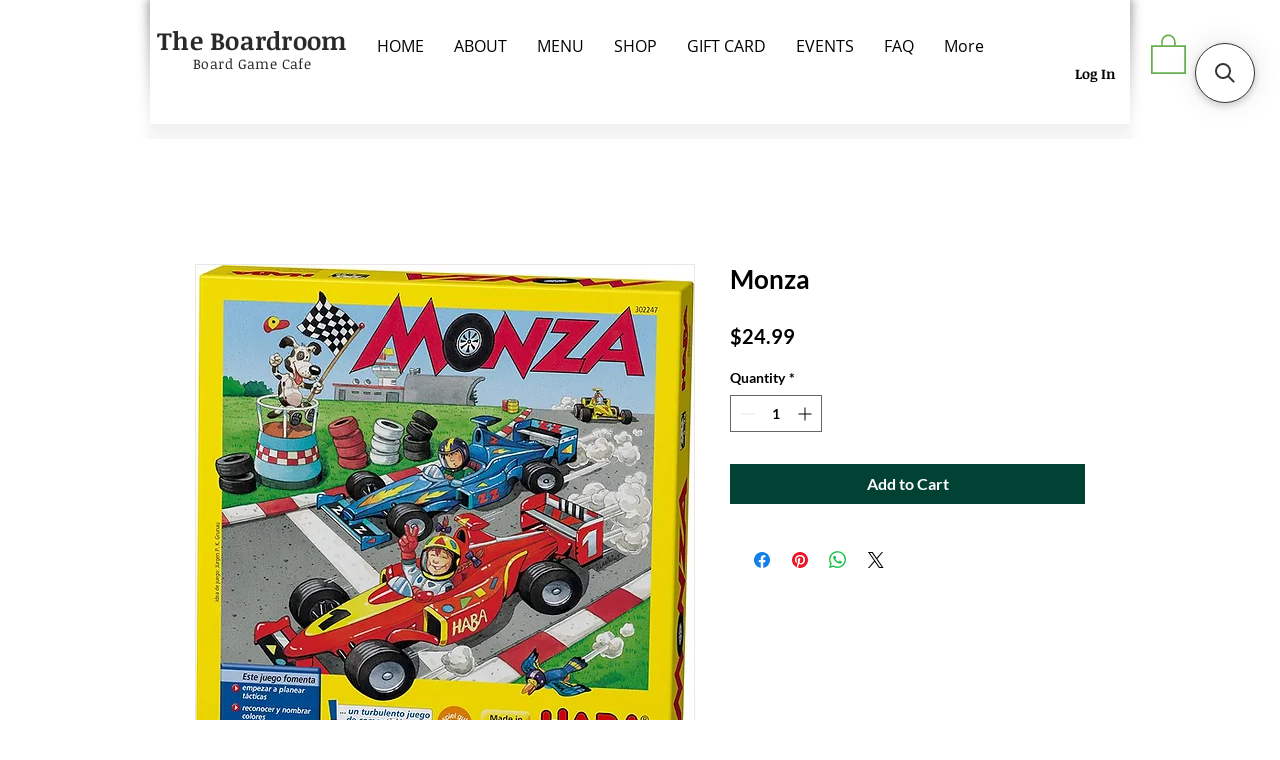

--- FILE ---
content_type: application/javascript; charset=utf-8
request_url: https://searchanise-ef84.kxcdn.com/templates.4N5J4w7a3u.js
body_size: 5928
content:
Searchanise=window.Searchanise||{};Searchanise.templates={Platform:'wix',AutocompleteLayout:'multicolumn_wix',AutocompleteStyle:'ITEMS_MULTICOLUMN_BLACK_WIX',AutocompleteCategoriesCount:0,AutocompleteShowMoreLink:'Y',AutocompleteIsMulticolumn:'Y',AutocompleteTemplate:'<div class="snize-ac-results-content"><div class="snize-results-html" style="cursor:auto;" id="snize-ac-results-html-container"></div><div class="snize-ac-results-columns"><div class="snize-ac-results-column"><ul class="snize-ac-results-list" id="snize-ac-items-container-1"></ul><ul class="snize-ac-results-list" id="snize-ac-items-container-2"></ul><ul class="snize-ac-results-list" id="snize-ac-items-container-3"></ul><ul class="snize-ac-results-list snize-view-all-container"></ul></div><div class="snize-ac-results-column"><ul class="snize-ac-results-multicolumn-list" id="snize-ac-items-container-4"></ul></div></div></div>',AutocompleteMobileTemplate:'<div class="snize-ac-results-content"><div class="snize-mobile-top-panel"><div class="snize-close-button"><button type="button" class="snize-close-button-arrow"></button></div><form action="#" style="margin: 0px"><div class="snize-search"><input id="snize-mobile-search-input" autocomplete="off" class="snize-input-style snize-mobile-input-style"></div><div class="snize-clear-button-container"><button type="button" class="snize-clear-button" style="visibility: hidden"></button></div></form></div><ul class="snize-ac-results-list" id="snize-ac-items-container-1"></ul><ul class="snize-ac-results-list" id="snize-ac-items-container-2"></ul><ul class="snize-ac-results-list" id="snize-ac-items-container-3"></ul><ul id="snize-ac-items-container-4"></ul><div class="snize-results-html" style="cursor:auto;" id="snize-ac-results-html-container"></div><div class="snize-close-area" id="snize-ac-close-area"></div></div>',AutocompleteItem:'<li class="snize-product ${product_classes}" id="snize-ac-product-${product_id}"><a href="${autocomplete_link}" class="snize-item" draggable="false"><div class="snize-thumbnail"><img src="${image_link}" class="snize-item-image ${additional_image_classes}" alt=""></div><span class="snize-title">${title}</span><span class="snize-description">${description}</span>${autocomplete_product_code_html}${autocomplete_product_attribute_html}${autocomplete_prices_html}<div class="snize-labels-wrapper">${autocomplete_product_ribbons_html}${autocomplete_in_stock_status_html}${autocomplete_product_discount_label}</div>${reviews_html}</a></li>',AutocompleteMobileItem:'<li class="snize-product ${product_classes}" id="snize-ac-product-${product_id}"><a href="${autocomplete_link}" class="snize-item"><div class="snize-thumbnail"><img src="${image_link}" class="snize-item-image ${additional_image_classes}" alt=""></div><div class="snize-product-info"><span class="snize-title">${title}</span><span class="snize-description">${description}</span>${autocomplete_product_code_html}${autocomplete_product_attribute_html}<div class="snize-ac-prices-container">${autocomplete_prices_html}</div><div class="snize-labels-wrapper">${autocomplete_product_ribbons_html}${autocomplete_in_stock_status_html}${autocomplete_product_discount_label}</div>${reviews_html}</div></a></li>',ProductDiscountBgcolor:'333333',ResultsShow:'Y',ResultsStyle:'RESULTS_BIG_PICTURES_WIX',ResultsCategoriesCount:0,ResultsShowFiltersInTopSection:'N',ResultsZeroPriceAction:'hide_zero_price',ResultsProductDiscountBgcolor:'333333',ShowBestsellingSorting:'Y',ShowDiscountSorting:'Y',LabelResultsResetFilters:'Clear all',StickySearchboxShow:'Y',StickySearchboxPosition:'top-right',Currencies:{"BIF":{"code":"BIF","symbol":"FBu","rate":2062.5737900502999764285050332546234130859375},"CVE":{"code":"CVE","symbol":"$","rate":112.90734283969999296459718607366085052490234375},"KMF":{"code":"KMF","symbol":"CF","rate":503.73421071310002616883139126002788543701171875},"CDF":{"code":"CDF","symbol":"FC","rate":2054.61638415859988526790402829647064208984375},"DJF":{"code":"DJF","symbol":"Fdj","rate":177.773929341599995268552447669208049774169921875},"ERN":{"code":"ERN","symbol":"\u1293\u1255\u134b","rate":15},"GNF":{"code":"GNF","symbol":"FG","rate":8671.82512678559942287392914295196533203125},"LSL":{"code":"LSL","symbol":"L","rate":18.34456477559999854065608815290033817291259765625},"LYD":{"code":"LYD","symbol":"\u0644.\u062f","rate":5.03869608110000033462938517914153635501861572265625},"MWK":{"code":"MWK","symbol":"MK","rate":1030.4048822422000739607028663158416748046875},"SLL":{"code":"SLL","symbol":"LE","rate":16844.9721931499007041566073894500732421875},"SZL":{"code":"SZL","symbol":"L","rate":18.34456477559999854065608815290033817291259765625},"TJS":{"code":"TJS","symbol":"TJS","rate":10.18666639519999961294161039404571056365966796875},"TOP":{"code":"TOP","symbol":"T$","rate":2.443916768599999844724379727267660200595855712890625},"XPF":{"code":"XPF","symbol":"F","rate":122.18581602509999584071920253336429595947265625},"XOF":{"code":"XOF","symbol":"CFA","rate":671.645614284100020086043514311313629150390625},"XAF":{"code":"XAF","symbol":"FCFA","rate":671.645614284100020086043514311313629150390625},"WST":{"code":"WST","symbol":"WS$","rate":2.83913830929999999597157511743716895580291748046875},"VUV":{"code":"VUV","symbol":"VT","rate":124.7264295638999982429595547728240489959716796875},"UGX":{"code":"UGX","symbol":"USh","rate":3806.4933287507001296035014092922210693359375},"TZS":{"code":"TZS","symbol":"\/=","rate":2331.89033133429984445683658123016357421875},"RWF":{"code":"RWF","symbol":"R\u20a3","rate":1069.474678471500055820797570049762725830078125},"PGK":{"code":"PGK","symbol":"K","rate":3.52102415279999991781778589938767254352569580078125},"MVR":{"code":"MVR","symbol":"Rf","rate":15.3831635251000005126797987031750380992889404296875},"MOP":{"code":"MOP","symbol":"MOP$","rate":8.0847351710000001645539668970741331577301025390625},"MMK":{"code":"MMK","symbol":"K","rate":2101.3998807992002184619195759296417236328125},"MDL":{"code":"MDL","symbol":"L","rate":19.41732838789999959772103466093540191650390625},"HTG":{"code":"HTG","symbol":"G","rate":124.3775329544999976860708557069301605224609375},"GMD":{"code":"GMD","symbol":"D","rate":57.19332250410000284546185866929590702056884765625},"GEL":{"code":"GEL","symbol":"GEL","rate":2.764683150799999822311292518861591815948486328125},"ETB":{"code":"ETB","symbol":"Br","rate":53.12445825759999706860980950295925140380859375},"BTN":{"code":"BTN","symbol":"Nu.","rate":82.81381891879999557204428128898143768310546875},"BDT":{"code":"BDT","symbol":"\u09f3","rate":101.8504519684999962692018016241490840911865234375},"AOA":{"code":"AOA","symbol":"Kz","rate":448.94735873780001611521583981812000274658203125},"AED":{"code":"AED","symbol":"AED","rate":3.672499999999999875655021241982467472553253173828125},"MGA":{"code":"MGA","symbol":"Ar","rate":4262.4710865593997368705458939075469970703125},"GHS":{"code":"GHS","symbol":"GH\u20b5","rate":13.1309052610000005500978659256361424922943115234375},"TMT":{"code":"TMT","symbol":"T","rate":3.4938310003000001557893483550287783145904541015625},"DZD":{"code":"DZD","symbol":"\u062f\u062c","rate":140.857457444599987184119527228176593780517578125},"MAD":{"code":"MAD","symbol":"\u062f.\u0645.","rate":11.01891985419999997475315467454493045806884765625},"KWD":{"code":"KWD","symbol":"\u062f.\u0643","rate":0.3107720126999999887829062572563998401165008544921875},"TND":{"code":"TND","symbol":"\u062f.\u062a","rate":3.26041304580000002033557393588125705718994140625},"RUB":{"code":"RUB","symbol":"\u0440\u0443\u0431.","rate":61.6843303590000004987814463675022125244140625},"AZN":{"code":"AZN","symbol":"AZN","rate":1.702415067000000004071580406161956489086151123046875},"BGN":{"code":"BGN","symbol":"\u043b\u0432","rate":2.00260785660000006913605830050073564052581787109375},"UZS":{"code":"UZS","symbol":"\u0441\u0443\u043c","rate":11147.907519640199097921140491962432861328125},"KZT":{"code":"KZT","symbol":"\u20b8","rate":471.27138503190002438714145682752132415771484375},"KGS":{"code":"KGS","symbol":"\u0441\u043e\u043c","rate":82.3602058178999953952370560728013515472412109375},"RSD":{"code":"RSD","symbol":"\u0420\u0421\u0414","rate":120.07669836159999476876691915094852447509765625},"MKD":{"code":"MKD","symbol":"\u0434\u0435\u043d","rate":62.9937299914000021772153559140861034393310546875},"PLN":{"code":"PLN","symbol":"z\u0142","rate":4.88148657560000032162861316464841365814208984375},"TTD":{"code":"TTD","symbol":"TT$","rate":6.78733083070000020597944967448711395263671875},"PEN":{"code":"PEN","symbol":"S\/.","rate":3.984911508799999779739664518274366855621337890625},"SOS":{"code":"SOS","symbol":"S","rate":570.068508414399957473506219685077667236328125},"IDR":{"code":"IDR","symbol":"Rp","rate":15623.70865150660029030404984951019287109375},"MYR":{"code":"MYR","symbol":"RM","rate":4.7369323083000001162190528702922165393829345703125},"DOP":{"code":"DOP","symbol":"RD$","rate":54.01415613159999651315956725738942623138427734375},"BRL":{"code":"BRL","symbol":"R$","rate":5.21781575279999998429047991521656513214111328125},"ZAR":{"code":"ZAR","symbol":"R","rate":18.34456477559999854065608815290033817291259765625},"GTQ":{"code":"GTQ","symbol":"Q","rate":7.85083341759999964182270559831522405147552490234375},"BYN":{"code":"BYN","symbol":"p.","rate":2.554551449099999871350519242696464061737060546875},"BWP":{"code":"BWP","symbol":"P","rate":13.407855347299999948518234305083751678466796875},"TWD":{"code":"TWD","symbol":"NT$","rate":32.17148583960000252091049333103001117706298828125},"MZN":{"code":"MZN","symbol":"MT","rate":63.876261135199996488154283724725246429443359375},"ALL":{"code":"ALL","symbol":"Lek","rate":120.1324548842000012882635928690433502197265625},"RON":{"code":"RON","symbol":"lei","rate":5.03443575549999966511904858634807169437408447265625},"HNL":{"code":"HNL","symbol":"L","rate":24.7944000003000013521159416995942592620849609375},"KES":{"code":"KES","symbol":"Ksh","rate":121.1577510505999981660352204926311969757080078125},"SEK":{"code":"SEK","symbol":"kr","rate":11.3015659977999991525621226173825562000274658203125},"NOK":{"code":"NOK","symbol":"kr","rate":10.68146961709999942513604764826595783233642578125},"ISK":{"code":"ISK","symbol":"kr","rate":144.467574499300013712854706682264804840087890625},"DKK":{"code":"DKK","symbol":"kr","rate":7.61655086589999985591248332639224827289581298828125},"HRK":{"code":"HRK","symbol":"kn","rate":7.71419438439999982648487275582738220691680908203125},"BAM":{"code":"BAM","symbol":"KM","rate":2.00260785660000006913605830050073564052581787109375},"CZK":{"code":"CZK","symbol":"K\u010d","rate":25.090086631300000163946606335230171680450439453125},"JOD":{"code":"JOD","symbol":"JD","rate":0.70899999999999996358468479229486547410488128662109375},"JMD":{"code":"JMD","symbol":"J$","rate":152.95140159359999643129413016140460968017578125},"PYG":{"code":"PYG","symbol":"Gs","rate":7190.23321665890034637413918972015380859375},"AWG":{"code":"AWG","symbol":"\u0192","rate":1.79000000000000003552713678800500929355621337890625},"ANG":{"code":"ANG","symbol":"\u0192","rate":1.7899631502999999721481572123593650758266448974609375},"HUF":{"code":"HUF","symbol":"Ft","rate":418.237039164099996924051083624362945556640625},"CHF":{"code":"CHF","symbol":"CHF","rate":1.0063377787000000740391669751261360943317413330078125},"NIO":{"code":"NIO","symbol":"C$","rate":36.09654623130000317132726195268332958221435546875},"BZD":{"code":"BZD","symbol":"BZ$","rate":2.01693627359999982928684403304941952228546142578125},"VEF":{"code":"VEF","symbol":"Bs","rate":835634.657737021450884640216827392578125},"PAB":{"code":"PAB","symbol":"B\/.","rate":1},"YER":{"code":"YER","symbol":"\ufdfc","rate":250.295701857000011614218237809836864471435546875},"SAR":{"code":"SAR","symbol":"\ufdfc","rate":3.75},"QAR":{"code":"QAR","symbol":"\ufdfc","rate":3.640000000000000124344978758017532527446746826171875},"OMR":{"code":"OMR","symbol":"\ufdfc","rate":0.385027291499999979595969534784671850502490997314453125},"SCR":{"code":"SCR","symbol":"\u20a8","rate":13.2653398065000001082580638467334210872650146484375},"PKR":{"code":"PKR","symbol":"\u20a8","rate":220.878538695900004995564813725650310516357421875},"NPR":{"code":"NPR","symbol":"\u20a8","rate":132.56422063429999980144202709197998046875},"MUR":{"code":"MUR","symbol":"\u20a8","rate":45.64833563309999675539074814878404140472412109375},"LKR":{"code":"LKR","symbol":"\u20a8","rate":365.517598895499986610957421362400054931640625},"UAH":{"code":"UAH","symbol":"\u20b4","rate":36.9343843290999984674272127449512481689453125},"PHP":{"code":"PHP","symbol":"\u20b1","rate":58.7302337134999987711125868372619152069091796875},"MNT":{"code":"MNT","symbol":"\u20ae","rate":3395.05331390940000346745364367961883544921875},"LAK":{"code":"LAK","symbol":"\u20ad","rate":17214.61448168330025509931147098541259765625},"EUR":{"code":"EUR","symbol":"\u20ac","rate":1.0239171383000000847829369376995600759983062744140625},"VND":{"code":"VND","symbol":"\u20ab","rate":24793.50663300820087897591292858123779296875},"ILS":{"code":"ILS","symbol":"\u20aa","rate":3.561868600699999998226985553628765046596527099609375},"KRW":{"code":"KRW","symbol":"\u20a9","rate":1439.918735252100077559589408338069915771484375},"NGN":{"code":"NGN","symbol":"\u20a6","rate":436.45353776910002352451556362211704254150390625},"CRC":{"code":"CRC","symbol":"\u20a1","rate":616.2943838895999988380935974419116973876953125},"KHR":{"code":"KHR","symbol":"\u17db","rate":4150.7077575430002980283461511135101318359375},"THB":{"code":"THB","symbol":"\u0e3f","rate":38.32809499449999890430262894369661808013916015625},"AFN":{"code":"AFN","symbol":"\u060b","rate":87.3846911639000012428368791006505489349365234375},"JPY":{"code":"JPY","symbol":"\u00a5","rate":150.4167334855000035531702451407909393310546875},"CNY":{"code":"CNY","symbol":"\u00a5","rate":7.246839603699999798891440150327980518341064453125},"FKP":{"code":"FKP","symbol":"\u00a3","rate":0.89397401679999999313253056243411265313625335693359375},"SHP":{"code":"SHP","symbol":"\u00a3","rate":0.89397401679999999313253056243411265313625335693359375},"GIP":{"code":"GIP","symbol":"\u00a3","rate":0.89397401679999999313253056243411265313625335693359375},"LBP":{"code":"LBP","symbol":".\u0644.\u0644","rate":1507.5},"GBP":{"code":"GBP","symbol":"\u00a3","rate":0.89397401679999999313253056243411265313625335693359375},"EGP":{"code":"EGP","symbol":"EGP","rate":19.61817673350000035270568332634866237640380859375},"UYU":{"code":"UYU","symbol":"$U","rate":41.254759991800000307193840853869915008544921875},"BOB":{"code":"BOB","symbol":"$b","rate":6.90934853659999959063497954048216342926025390625},"USD":{"code":"USD","symbol":"$","rate":1},"BMD":{"code":"BMD","symbol":"BD$","rate":1},"SBD":{"code":"SBD","symbol":"$","rate":8.1957314710000002122569640050642192363739013671875},"XCD":{"code":"XCD","symbol":"$","rate":2.70001300619999984320429575745947659015655517578125},"SGD":{"code":"SGD","symbol":"S$","rate":1.42724735929999990702299328404478728771209716796875},"NZD":{"code":"NZD","symbol":"$","rate":1.76796692960000001448861439712345600128173828125},"MXN":{"code":"MXN","symbol":"$","rate":20.04598247930000098904201877303421497344970703125},"LRD":{"code":"LRD","symbol":"$","rate":153.02880743669999219491728581488132476806640625},"KYD":{"code":"KYD","symbol":"$","rate":0.820004908200000048879019232117570936679840087890625},"HKD":{"code":"HKD","symbol":"HK$","rate":7.84925744760000032584912332822568714618682861328125},"GYD":{"code":"GYD","symbol":"$","rate":208.985125650300005872850306332111358642578125},"FJD":{"code":"FJD","symbol":"$","rate":2.325820058600000184156897375942207872867584228515625},"COP":{"code":"COP","symbol":"$","rate":4907.00584554529996239580214023590087890625},"CLP":{"code":"CLP","symbol":"$","rate":978.6084876790999942386406473815441131591796875},"CAD":{"code":"CAD","symbol":"C$","rate":1.378772491599999927558428680640645325183868408203125},"BSD":{"code":"BSD","symbol":"$","rate":1},"BND":{"code":"BND","symbol":"$","rate":1.42724735929999990702299328404478728771209716796875},"BBD":{"code":"BBD","symbol":"$","rate":2},"AUD":{"code":"AUD","symbol":"AU$","rate":1.59674275199999993191113389912061393260955810546875},"ARS":{"code":"ARS","symbol":"$","rate":153.489887241399998174529173411428928375244140625},"NAD":{"code":"NAD","symbol":"N$","rate":18.34456477559999854065608815290033817291259765625},"SRD":{"code":"SRD","symbol":"$","rate":28.535818941799998782471448066644370555877685546875},"BHD":{"code":"BHD","symbol":".\u062f.\u0628","rate":0.37600000000000000088817841970012523233890533447265625},"AMD":{"code":"AMD","symbol":"AMD","rate":403.16505084869999109287164174020290374755859375},"TRY":{"code":"TRY","symbol":"\u20ba","rate":18.598979976500000788064426160417497158050537109375},"INR":{"code":"INR","symbol":"\u20b9","rate":82.81381891879999557204428128898143768310546875},"IQD":{"code":"IQD","symbol":"\u0639.\u062f","rate":1464.602358124999909705366007983684539794921875},"ZMW":{"code":"ZMW","symbol":"ZK","rate":15.9920773518000007840100806788541376590728759765625}},WixCurrency:'USD',WixAppId:'bfd122e2-c23e-4d99-ba83-a960c931a7f2',ColorsCSS:'div.snize input.snize-price-range-input::-webkit-input-placeholder { color: #DCDCDC !important; }div.snize input.snize-price-range-input::-moz-placeholder { color: #DCDCDC !important; }div.snize input.snize-price-range-input:-ms-input-placeholder { color: #DCDCDC !important; }'}

--- FILE ---
content_type: application/javascript; charset=utf-8
request_url: https://searchanise-ef84.kxcdn.com/preload_data.4N5J4w7a3u.js
body_size: 3202
content:
window.Searchanise.preloadedSuggestions=['garage sale','spirit island','star wars','arkham horror','the thing','dungeons and dragons','terraforming mars','marvel champions','ticket to ride','gift certificate','magic the gathering','card games','board game','final girl','playing cards','the mind','sky team','lord of the rings','gift card','war of the ring','big box','small world','men at work','lord of the','kingdom death monster','blood on the clocktower','love letter','the game','forest shuffle','mission control','tiny epic','from age','twilight imperium','wingspan expansion','one night','on sale','tiny towns','mage knight','great western trail','star realms','dune imperium','just one','wondrous creatures','ark nova','stone age','board games','my city','my first','dice throne','pass the','card sleeves','neuroshima hex','captain sonar','party game','root board game','isle of cats','the crew','escape room','too many','on mars','guess who','space base','hero quest','quacks of quedlinburg','betrayal at house on the hill','five tribes','so clover','ransom notes','raccoon tycoon','root clockwork','white castle','trial by trolley','ticket to ride legacy','cat in the box','ready set','fields of arle','exploding kittens','game of life','camel up','dungeons & dragons','requires gloomhaven','frontier wars','really loud librarians','this war of mine','jagged earth','the night cage','stardew valley','adult board games','everdell expansion','tag team','thunder road','splendor playmat','dune board game','blood rage','game mat','ticket to ride japan','pan am','eat me','modern art','family board games for','root mat','railroad ink','trivial pursuit','can’t stop','smash up','triumph and','war of the rings','magic mountain','love letters','red dragon inn','dream crush','cross clues','arkham horror the card game','nemesis lockdown','cards against','night of the','game pass','project l','board games for two','exit the game','old kings crown','carcassonne expansion','cooperative game','take time','what do you meme','invader board spirit island','lost ruins of arnak','advent calendar','the fairy game','the light in the','we’re not','forbidden lands','point salad','national parks','hey yo','bicycle playing cards','battle tech','the initiative','kingdom death','rolling realms','our town','redneck life','battle line','race to the treasure','game with','shadows of','paths of','space crew','d&d for','masters of the','spot it','lost ruins','garage sea','gnomes at','beyond the sun','dinosaur worl','sleeping gods','draft and','mansions of madness','deep sea','dead men tell no tales','the boardroom','word friend','barrage pan am','d & d','master piece','deck box','removable sticker','6 or more','european expansion wingspan','le have','azul summer pavilion','board games to play','llamas unleashed','twilight rex','dead of winter','civil war','that time you killed me','not enough','fire tower','harry potter','scotland yard','cat lady','by price','wise and','new york','hero pack','five crowns','one piece','blood of the','ticket to rid','mexican train','hero realms','chess set','happy salmon','the resistance','galaxy trucker','feed the','rat rat a','fury of','get games','el grande','one deck dungeon','herd mentality','spirit is','zombie dice','code names','guns of','party up','of glory','the cat in the box','eldritch horror','call of','catan expansion','wingspan game','fog of','7 wonders duel','fun two players','fun games two players','fun adult games','board games for two-player','adult board','mansions of mad','we didn\'t playtest','heat pedal to the metal','little scythe','dark side','moon colony','age of artisans','go fish','fox in th','hong kong','play nine','ticket yo ride','tales of','land and freedom','legacy of','national park','old king\'s crown','set junior','heroes of','roll player','slay the spire','ticket to ride up','survive the island','the white castle','dix it','exit the','let\'s go japan','age of galaxy','trolls and','the bloody inn','dice tray','the one ring','battle of both','red dragon','planet nine','tea witches','newly game','an jean','goats at a','la fleur','the light','the search for planet','wonderful world','cribbage board','root card','free lead','star wars x wing','trivia categories','werewolves hollow','fate of the fellowship','lost cities','puzzle chall','tiny laser heist','the gang','cave troll','branch and','twilight inscription','deck building','star realm','first to worst','rush hour','eastern empires','e board','survivor game','ice team','legendary marvels','death may die','box one','gift cer','rise to','random notes','paint the','lands of','the hive','scythe automa','party games','dice tower','sails of','sushi roll','time lines','treasure island','here to slay','tone age','paint and','no thank you','the fox','cat crimes','pandemic of','why not','game castles','don\'t get got','fall out','in the','twice as clever','skip bo','magic maze','white chapel','for the people','settlers of','first light','princess bride','twilight struggle','tiny epic tactics','d&d nolzur\'s miniatures paint night kit','search for lost','dead wood','french and','ruins of arnak','wits and','death may','mission crit','block party','how long','in a','blood on the','next station','critical role','monster pit','king of new york','playing card deck','let\'s get','phantom ink','party ga','lords of cages','monster slaughter','scythe automa cards','garage am','button game','8 year old','almost claustrophobic','set a watch','grave ro','finale girl','murder mystery party','ta tu','my island','battle ship','munchkin deluxe','garage sales','battle of the bulge','revolutionary war','switch and','tea dragon','same same but different','forbidden sky','lord of rings','mini azul','dungeon world','yard sale','north sea','front classic','to catch a killer','the isle of cats','welcome to the','la boca','hot seat','castle itter','spirit isl','lords of rag','merchants and','bag of chips','the fox in the','we did','terrors of london','stonemaier games','arc nova','murder at the','how long have you been open','mountains out of','outer rim','the real truth','garage sale d&d','god father','campaign for north africa','by the book','spice road','space hulk','tales from','a rain','dry erase','board games to player\'s','wit and','ramen fury','el dorado','marvel villains','war rings','the isle','mad obsession','lord the rings','sheep hop','smith in','root under','sola fi','games for six','hi fi','pedal to the metal','jaws of lion','castles of burgundy dice game','till the','bored games','gloomhaven jaws','do you have gift cards','spirits of the','sushi go','root underworld','new pyramid','one player','war of ring','left right center','d day','sea and','car and','for sale','pass the pigs','roll for galaxy','games for 12','dog by game','brain burner','guild of','ticket to ride le','hiring employees','dice set','gift cards','ruin it','may die','come together','forbidden desert','frog king','5 second rule','roll out','that time you me','for science','first in eight','the king is dead','terra mystica','pirate of','dungeon craft','art society','spirit—is trying','rhino hero','north sea raiders','first ascend','escape the dark','card deck','seven wonders','ages 9 to 14','micro games','the dark castle','magic labyrinth','century road','ganz sc','fox in the forest','no you evil','evil dead','cat and','parade card game','life of the','snakes of','2 rooms and a','large print','treasure fighting','twilight imperium rex','king of tokyo','everdell with','wild lands','green team','john company','om nom nom','phase ten','floor plan','massive success','tin helm','d&d painting kit','north africa','gamer garage','island of cats','spirit islan','don’t the','family games','haunted mansion','forbidden island','taco goat','rats of','thunderstone quest','flash point','games played there','lucky numbers','cards for humanity'];